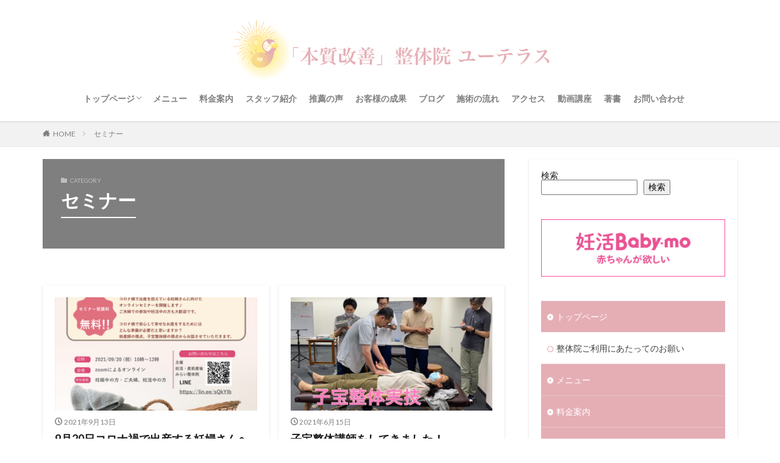

--- FILE ---
content_type: text/html; charset=UTF-8
request_url: https://uterus-seitai.com/category/seminar/
body_size: 18179
content:
<!DOCTYPE html>
<html lang="ja" prefix="og: http://ogp.me/ns#" class="t-html 
">

<head prefix="og: http://ogp.me/ns# fb: http://ogp.me/ns/fb# article: http://ogp.me/ns/article#">
<meta charset="UTF-8">
<title>セミナー│「本質改善」整体院 ユーテラス</title>
<meta name='robots' content='max-image-preview:large' />

<!-- Google Tag Manager for WordPress by gtm4wp.com -->
<script data-cfasync="false" data-pagespeed-no-defer>
	var gtm4wp_datalayer_name = "dataLayer";
	var dataLayer = dataLayer || [];
</script>
<!-- End Google Tag Manager for WordPress by gtm4wp.com --><style id='wp-img-auto-sizes-contain-inline-css' type='text/css'>
img:is([sizes=auto i],[sizes^="auto," i]){contain-intrinsic-size:3000px 1500px}
/*# sourceURL=wp-img-auto-sizes-contain-inline-css */
</style>
<link rel='stylesheet' id='dashicons-css' href='https://uterus-seitai.com/wp-includes/css/dashicons.min.css?ver=6.9' type='text/css' media='all' />
<link rel='stylesheet' id='thickbox-css' href='https://uterus-seitai.com/wp-includes/js/thickbox/thickbox.css?ver=6.9' type='text/css' media='all' />
<link rel='stylesheet' id='wp-block-library-css' href='https://uterus-seitai.com/wp-includes/css/dist/block-library/style.min.css?ver=6.9' type='text/css' media='all' />
<style id='wp-block-heading-inline-css' type='text/css'>
h1:where(.wp-block-heading).has-background,h2:where(.wp-block-heading).has-background,h3:where(.wp-block-heading).has-background,h4:where(.wp-block-heading).has-background,h5:where(.wp-block-heading).has-background,h6:where(.wp-block-heading).has-background{padding:1.25em 2.375em}h1.has-text-align-left[style*=writing-mode]:where([style*=vertical-lr]),h1.has-text-align-right[style*=writing-mode]:where([style*=vertical-rl]),h2.has-text-align-left[style*=writing-mode]:where([style*=vertical-lr]),h2.has-text-align-right[style*=writing-mode]:where([style*=vertical-rl]),h3.has-text-align-left[style*=writing-mode]:where([style*=vertical-lr]),h3.has-text-align-right[style*=writing-mode]:where([style*=vertical-rl]),h4.has-text-align-left[style*=writing-mode]:where([style*=vertical-lr]),h4.has-text-align-right[style*=writing-mode]:where([style*=vertical-rl]),h5.has-text-align-left[style*=writing-mode]:where([style*=vertical-lr]),h5.has-text-align-right[style*=writing-mode]:where([style*=vertical-rl]),h6.has-text-align-left[style*=writing-mode]:where([style*=vertical-lr]),h6.has-text-align-right[style*=writing-mode]:where([style*=vertical-rl]){rotate:180deg}
/*# sourceURL=https://uterus-seitai.com/wp-includes/blocks/heading/style.min.css */
</style>
<style id='wp-block-image-inline-css' type='text/css'>
.wp-block-image>a,.wp-block-image>figure>a{display:inline-block}.wp-block-image img{box-sizing:border-box;height:auto;max-width:100%;vertical-align:bottom}@media not (prefers-reduced-motion){.wp-block-image img.hide{visibility:hidden}.wp-block-image img.show{animation:show-content-image .4s}}.wp-block-image[style*=border-radius] img,.wp-block-image[style*=border-radius]>a{border-radius:inherit}.wp-block-image.has-custom-border img{box-sizing:border-box}.wp-block-image.aligncenter{text-align:center}.wp-block-image.alignfull>a,.wp-block-image.alignwide>a{width:100%}.wp-block-image.alignfull img,.wp-block-image.alignwide img{height:auto;width:100%}.wp-block-image .aligncenter,.wp-block-image .alignleft,.wp-block-image .alignright,.wp-block-image.aligncenter,.wp-block-image.alignleft,.wp-block-image.alignright{display:table}.wp-block-image .aligncenter>figcaption,.wp-block-image .alignleft>figcaption,.wp-block-image .alignright>figcaption,.wp-block-image.aligncenter>figcaption,.wp-block-image.alignleft>figcaption,.wp-block-image.alignright>figcaption{caption-side:bottom;display:table-caption}.wp-block-image .alignleft{float:left;margin:.5em 1em .5em 0}.wp-block-image .alignright{float:right;margin:.5em 0 .5em 1em}.wp-block-image .aligncenter{margin-left:auto;margin-right:auto}.wp-block-image :where(figcaption){margin-bottom:1em;margin-top:.5em}.wp-block-image.is-style-circle-mask img{border-radius:9999px}@supports ((-webkit-mask-image:none) or (mask-image:none)) or (-webkit-mask-image:none){.wp-block-image.is-style-circle-mask img{border-radius:0;-webkit-mask-image:url('data:image/svg+xml;utf8,<svg viewBox="0 0 100 100" xmlns="http://www.w3.org/2000/svg"><circle cx="50" cy="50" r="50"/></svg>');mask-image:url('data:image/svg+xml;utf8,<svg viewBox="0 0 100 100" xmlns="http://www.w3.org/2000/svg"><circle cx="50" cy="50" r="50"/></svg>');mask-mode:alpha;-webkit-mask-position:center;mask-position:center;-webkit-mask-repeat:no-repeat;mask-repeat:no-repeat;-webkit-mask-size:contain;mask-size:contain}}:root :where(.wp-block-image.is-style-rounded img,.wp-block-image .is-style-rounded img){border-radius:9999px}.wp-block-image figure{margin:0}.wp-lightbox-container{display:flex;flex-direction:column;position:relative}.wp-lightbox-container img{cursor:zoom-in}.wp-lightbox-container img:hover+button{opacity:1}.wp-lightbox-container button{align-items:center;backdrop-filter:blur(16px) saturate(180%);background-color:#5a5a5a40;border:none;border-radius:4px;cursor:zoom-in;display:flex;height:20px;justify-content:center;opacity:0;padding:0;position:absolute;right:16px;text-align:center;top:16px;width:20px;z-index:100}@media not (prefers-reduced-motion){.wp-lightbox-container button{transition:opacity .2s ease}}.wp-lightbox-container button:focus-visible{outline:3px auto #5a5a5a40;outline:3px auto -webkit-focus-ring-color;outline-offset:3px}.wp-lightbox-container button:hover{cursor:pointer;opacity:1}.wp-lightbox-container button:focus{opacity:1}.wp-lightbox-container button:focus,.wp-lightbox-container button:hover,.wp-lightbox-container button:not(:hover):not(:active):not(.has-background){background-color:#5a5a5a40;border:none}.wp-lightbox-overlay{box-sizing:border-box;cursor:zoom-out;height:100vh;left:0;overflow:hidden;position:fixed;top:0;visibility:hidden;width:100%;z-index:100000}.wp-lightbox-overlay .close-button{align-items:center;cursor:pointer;display:flex;justify-content:center;min-height:40px;min-width:40px;padding:0;position:absolute;right:calc(env(safe-area-inset-right) + 16px);top:calc(env(safe-area-inset-top) + 16px);z-index:5000000}.wp-lightbox-overlay .close-button:focus,.wp-lightbox-overlay .close-button:hover,.wp-lightbox-overlay .close-button:not(:hover):not(:active):not(.has-background){background:none;border:none}.wp-lightbox-overlay .lightbox-image-container{height:var(--wp--lightbox-container-height);left:50%;overflow:hidden;position:absolute;top:50%;transform:translate(-50%,-50%);transform-origin:top left;width:var(--wp--lightbox-container-width);z-index:9999999999}.wp-lightbox-overlay .wp-block-image{align-items:center;box-sizing:border-box;display:flex;height:100%;justify-content:center;margin:0;position:relative;transform-origin:0 0;width:100%;z-index:3000000}.wp-lightbox-overlay .wp-block-image img{height:var(--wp--lightbox-image-height);min-height:var(--wp--lightbox-image-height);min-width:var(--wp--lightbox-image-width);width:var(--wp--lightbox-image-width)}.wp-lightbox-overlay .wp-block-image figcaption{display:none}.wp-lightbox-overlay button{background:none;border:none}.wp-lightbox-overlay .scrim{background-color:#fff;height:100%;opacity:.9;position:absolute;width:100%;z-index:2000000}.wp-lightbox-overlay.active{visibility:visible}@media not (prefers-reduced-motion){.wp-lightbox-overlay.active{animation:turn-on-visibility .25s both}.wp-lightbox-overlay.active img{animation:turn-on-visibility .35s both}.wp-lightbox-overlay.show-closing-animation:not(.active){animation:turn-off-visibility .35s both}.wp-lightbox-overlay.show-closing-animation:not(.active) img{animation:turn-off-visibility .25s both}.wp-lightbox-overlay.zoom.active{animation:none;opacity:1;visibility:visible}.wp-lightbox-overlay.zoom.active .lightbox-image-container{animation:lightbox-zoom-in .4s}.wp-lightbox-overlay.zoom.active .lightbox-image-container img{animation:none}.wp-lightbox-overlay.zoom.active .scrim{animation:turn-on-visibility .4s forwards}.wp-lightbox-overlay.zoom.show-closing-animation:not(.active){animation:none}.wp-lightbox-overlay.zoom.show-closing-animation:not(.active) .lightbox-image-container{animation:lightbox-zoom-out .4s}.wp-lightbox-overlay.zoom.show-closing-animation:not(.active) .lightbox-image-container img{animation:none}.wp-lightbox-overlay.zoom.show-closing-animation:not(.active) .scrim{animation:turn-off-visibility .4s forwards}}@keyframes show-content-image{0%{visibility:hidden}99%{visibility:hidden}to{visibility:visible}}@keyframes turn-on-visibility{0%{opacity:0}to{opacity:1}}@keyframes turn-off-visibility{0%{opacity:1;visibility:visible}99%{opacity:0;visibility:visible}to{opacity:0;visibility:hidden}}@keyframes lightbox-zoom-in{0%{transform:translate(calc((-100vw + var(--wp--lightbox-scrollbar-width))/2 + var(--wp--lightbox-initial-left-position)),calc(-50vh + var(--wp--lightbox-initial-top-position))) scale(var(--wp--lightbox-scale))}to{transform:translate(-50%,-50%) scale(1)}}@keyframes lightbox-zoom-out{0%{transform:translate(-50%,-50%) scale(1);visibility:visible}99%{visibility:visible}to{transform:translate(calc((-100vw + var(--wp--lightbox-scrollbar-width))/2 + var(--wp--lightbox-initial-left-position)),calc(-50vh + var(--wp--lightbox-initial-top-position))) scale(var(--wp--lightbox-scale));visibility:hidden}}
/*# sourceURL=https://uterus-seitai.com/wp-includes/blocks/image/style.min.css */
</style>
<style id='wp-block-search-inline-css' type='text/css'>
.wp-block-search__button{margin-left:10px;word-break:normal}.wp-block-search__button.has-icon{line-height:0}.wp-block-search__button svg{height:1.25em;min-height:24px;min-width:24px;width:1.25em;fill:currentColor;vertical-align:text-bottom}:where(.wp-block-search__button){border:1px solid #ccc;padding:6px 10px}.wp-block-search__inside-wrapper{display:flex;flex:auto;flex-wrap:nowrap;max-width:100%}.wp-block-search__label{width:100%}.wp-block-search.wp-block-search__button-only .wp-block-search__button{box-sizing:border-box;display:flex;flex-shrink:0;justify-content:center;margin-left:0;max-width:100%}.wp-block-search.wp-block-search__button-only .wp-block-search__inside-wrapper{min-width:0!important;transition-property:width}.wp-block-search.wp-block-search__button-only .wp-block-search__input{flex-basis:100%;transition-duration:.3s}.wp-block-search.wp-block-search__button-only.wp-block-search__searchfield-hidden,.wp-block-search.wp-block-search__button-only.wp-block-search__searchfield-hidden .wp-block-search__inside-wrapper{overflow:hidden}.wp-block-search.wp-block-search__button-only.wp-block-search__searchfield-hidden .wp-block-search__input{border-left-width:0!important;border-right-width:0!important;flex-basis:0;flex-grow:0;margin:0;min-width:0!important;padding-left:0!important;padding-right:0!important;width:0!important}:where(.wp-block-search__input){appearance:none;border:1px solid #949494;flex-grow:1;font-family:inherit;font-size:inherit;font-style:inherit;font-weight:inherit;letter-spacing:inherit;line-height:inherit;margin-left:0;margin-right:0;min-width:3rem;padding:8px;text-decoration:unset!important;text-transform:inherit}:where(.wp-block-search__button-inside .wp-block-search__inside-wrapper){background-color:#fff;border:1px solid #949494;box-sizing:border-box;padding:4px}:where(.wp-block-search__button-inside .wp-block-search__inside-wrapper) .wp-block-search__input{border:none;border-radius:0;padding:0 4px}:where(.wp-block-search__button-inside .wp-block-search__inside-wrapper) .wp-block-search__input:focus{outline:none}:where(.wp-block-search__button-inside .wp-block-search__inside-wrapper) :where(.wp-block-search__button){padding:4px 8px}.wp-block-search.aligncenter .wp-block-search__inside-wrapper{margin:auto}.wp-block[data-align=right] .wp-block-search.wp-block-search__button-only .wp-block-search__inside-wrapper{float:right}
/*# sourceURL=https://uterus-seitai.com/wp-includes/blocks/search/style.min.css */
</style>
<style id='wp-block-paragraph-inline-css' type='text/css'>
.is-small-text{font-size:.875em}.is-regular-text{font-size:1em}.is-large-text{font-size:2.25em}.is-larger-text{font-size:3em}.has-drop-cap:not(:focus):first-letter{float:left;font-size:8.4em;font-style:normal;font-weight:100;line-height:.68;margin:.05em .1em 0 0;text-transform:uppercase}body.rtl .has-drop-cap:not(:focus):first-letter{float:none;margin-left:.1em}p.has-drop-cap.has-background{overflow:hidden}:root :where(p.has-background){padding:1.25em 2.375em}:where(p.has-text-color:not(.has-link-color)) a{color:inherit}p.has-text-align-left[style*="writing-mode:vertical-lr"],p.has-text-align-right[style*="writing-mode:vertical-rl"]{rotate:180deg}
/*# sourceURL=https://uterus-seitai.com/wp-includes/blocks/paragraph/style.min.css */
</style>
<style id='global-styles-inline-css' type='text/css'>
:root{--wp--preset--aspect-ratio--square: 1;--wp--preset--aspect-ratio--4-3: 4/3;--wp--preset--aspect-ratio--3-4: 3/4;--wp--preset--aspect-ratio--3-2: 3/2;--wp--preset--aspect-ratio--2-3: 2/3;--wp--preset--aspect-ratio--16-9: 16/9;--wp--preset--aspect-ratio--9-16: 9/16;--wp--preset--color--black: #000000;--wp--preset--color--cyan-bluish-gray: #abb8c3;--wp--preset--color--white: #ffffff;--wp--preset--color--pale-pink: #f78da7;--wp--preset--color--vivid-red: #cf2e2e;--wp--preset--color--luminous-vivid-orange: #ff6900;--wp--preset--color--luminous-vivid-amber: #fcb900;--wp--preset--color--light-green-cyan: #7bdcb5;--wp--preset--color--vivid-green-cyan: #00d084;--wp--preset--color--pale-cyan-blue: #8ed1fc;--wp--preset--color--vivid-cyan-blue: #0693e3;--wp--preset--color--vivid-purple: #9b51e0;--wp--preset--gradient--vivid-cyan-blue-to-vivid-purple: linear-gradient(135deg,rgb(6,147,227) 0%,rgb(155,81,224) 100%);--wp--preset--gradient--light-green-cyan-to-vivid-green-cyan: linear-gradient(135deg,rgb(122,220,180) 0%,rgb(0,208,130) 100%);--wp--preset--gradient--luminous-vivid-amber-to-luminous-vivid-orange: linear-gradient(135deg,rgb(252,185,0) 0%,rgb(255,105,0) 100%);--wp--preset--gradient--luminous-vivid-orange-to-vivid-red: linear-gradient(135deg,rgb(255,105,0) 0%,rgb(207,46,46) 100%);--wp--preset--gradient--very-light-gray-to-cyan-bluish-gray: linear-gradient(135deg,rgb(238,238,238) 0%,rgb(169,184,195) 100%);--wp--preset--gradient--cool-to-warm-spectrum: linear-gradient(135deg,rgb(74,234,220) 0%,rgb(151,120,209) 20%,rgb(207,42,186) 40%,rgb(238,44,130) 60%,rgb(251,105,98) 80%,rgb(254,248,76) 100%);--wp--preset--gradient--blush-light-purple: linear-gradient(135deg,rgb(255,206,236) 0%,rgb(152,150,240) 100%);--wp--preset--gradient--blush-bordeaux: linear-gradient(135deg,rgb(254,205,165) 0%,rgb(254,45,45) 50%,rgb(107,0,62) 100%);--wp--preset--gradient--luminous-dusk: linear-gradient(135deg,rgb(255,203,112) 0%,rgb(199,81,192) 50%,rgb(65,88,208) 100%);--wp--preset--gradient--pale-ocean: linear-gradient(135deg,rgb(255,245,203) 0%,rgb(182,227,212) 50%,rgb(51,167,181) 100%);--wp--preset--gradient--electric-grass: linear-gradient(135deg,rgb(202,248,128) 0%,rgb(113,206,126) 100%);--wp--preset--gradient--midnight: linear-gradient(135deg,rgb(2,3,129) 0%,rgb(40,116,252) 100%);--wp--preset--font-size--small: 13px;--wp--preset--font-size--medium: 20px;--wp--preset--font-size--large: 36px;--wp--preset--font-size--x-large: 42px;--wp--preset--spacing--20: 0.44rem;--wp--preset--spacing--30: 0.67rem;--wp--preset--spacing--40: 1rem;--wp--preset--spacing--50: 1.5rem;--wp--preset--spacing--60: 2.25rem;--wp--preset--spacing--70: 3.38rem;--wp--preset--spacing--80: 5.06rem;--wp--preset--shadow--natural: 6px 6px 9px rgba(0, 0, 0, 0.2);--wp--preset--shadow--deep: 12px 12px 50px rgba(0, 0, 0, 0.4);--wp--preset--shadow--sharp: 6px 6px 0px rgba(0, 0, 0, 0.2);--wp--preset--shadow--outlined: 6px 6px 0px -3px rgb(255, 255, 255), 6px 6px rgb(0, 0, 0);--wp--preset--shadow--crisp: 6px 6px 0px rgb(0, 0, 0);}:where(.is-layout-flex){gap: 0.5em;}:where(.is-layout-grid){gap: 0.5em;}body .is-layout-flex{display: flex;}.is-layout-flex{flex-wrap: wrap;align-items: center;}.is-layout-flex > :is(*, div){margin: 0;}body .is-layout-grid{display: grid;}.is-layout-grid > :is(*, div){margin: 0;}:where(.wp-block-columns.is-layout-flex){gap: 2em;}:where(.wp-block-columns.is-layout-grid){gap: 2em;}:where(.wp-block-post-template.is-layout-flex){gap: 1.25em;}:where(.wp-block-post-template.is-layout-grid){gap: 1.25em;}.has-black-color{color: var(--wp--preset--color--black) !important;}.has-cyan-bluish-gray-color{color: var(--wp--preset--color--cyan-bluish-gray) !important;}.has-white-color{color: var(--wp--preset--color--white) !important;}.has-pale-pink-color{color: var(--wp--preset--color--pale-pink) !important;}.has-vivid-red-color{color: var(--wp--preset--color--vivid-red) !important;}.has-luminous-vivid-orange-color{color: var(--wp--preset--color--luminous-vivid-orange) !important;}.has-luminous-vivid-amber-color{color: var(--wp--preset--color--luminous-vivid-amber) !important;}.has-light-green-cyan-color{color: var(--wp--preset--color--light-green-cyan) !important;}.has-vivid-green-cyan-color{color: var(--wp--preset--color--vivid-green-cyan) !important;}.has-pale-cyan-blue-color{color: var(--wp--preset--color--pale-cyan-blue) !important;}.has-vivid-cyan-blue-color{color: var(--wp--preset--color--vivid-cyan-blue) !important;}.has-vivid-purple-color{color: var(--wp--preset--color--vivid-purple) !important;}.has-black-background-color{background-color: var(--wp--preset--color--black) !important;}.has-cyan-bluish-gray-background-color{background-color: var(--wp--preset--color--cyan-bluish-gray) !important;}.has-white-background-color{background-color: var(--wp--preset--color--white) !important;}.has-pale-pink-background-color{background-color: var(--wp--preset--color--pale-pink) !important;}.has-vivid-red-background-color{background-color: var(--wp--preset--color--vivid-red) !important;}.has-luminous-vivid-orange-background-color{background-color: var(--wp--preset--color--luminous-vivid-orange) !important;}.has-luminous-vivid-amber-background-color{background-color: var(--wp--preset--color--luminous-vivid-amber) !important;}.has-light-green-cyan-background-color{background-color: var(--wp--preset--color--light-green-cyan) !important;}.has-vivid-green-cyan-background-color{background-color: var(--wp--preset--color--vivid-green-cyan) !important;}.has-pale-cyan-blue-background-color{background-color: var(--wp--preset--color--pale-cyan-blue) !important;}.has-vivid-cyan-blue-background-color{background-color: var(--wp--preset--color--vivid-cyan-blue) !important;}.has-vivid-purple-background-color{background-color: var(--wp--preset--color--vivid-purple) !important;}.has-black-border-color{border-color: var(--wp--preset--color--black) !important;}.has-cyan-bluish-gray-border-color{border-color: var(--wp--preset--color--cyan-bluish-gray) !important;}.has-white-border-color{border-color: var(--wp--preset--color--white) !important;}.has-pale-pink-border-color{border-color: var(--wp--preset--color--pale-pink) !important;}.has-vivid-red-border-color{border-color: var(--wp--preset--color--vivid-red) !important;}.has-luminous-vivid-orange-border-color{border-color: var(--wp--preset--color--luminous-vivid-orange) !important;}.has-luminous-vivid-amber-border-color{border-color: var(--wp--preset--color--luminous-vivid-amber) !important;}.has-light-green-cyan-border-color{border-color: var(--wp--preset--color--light-green-cyan) !important;}.has-vivid-green-cyan-border-color{border-color: var(--wp--preset--color--vivid-green-cyan) !important;}.has-pale-cyan-blue-border-color{border-color: var(--wp--preset--color--pale-cyan-blue) !important;}.has-vivid-cyan-blue-border-color{border-color: var(--wp--preset--color--vivid-cyan-blue) !important;}.has-vivid-purple-border-color{border-color: var(--wp--preset--color--vivid-purple) !important;}.has-vivid-cyan-blue-to-vivid-purple-gradient-background{background: var(--wp--preset--gradient--vivid-cyan-blue-to-vivid-purple) !important;}.has-light-green-cyan-to-vivid-green-cyan-gradient-background{background: var(--wp--preset--gradient--light-green-cyan-to-vivid-green-cyan) !important;}.has-luminous-vivid-amber-to-luminous-vivid-orange-gradient-background{background: var(--wp--preset--gradient--luminous-vivid-amber-to-luminous-vivid-orange) !important;}.has-luminous-vivid-orange-to-vivid-red-gradient-background{background: var(--wp--preset--gradient--luminous-vivid-orange-to-vivid-red) !important;}.has-very-light-gray-to-cyan-bluish-gray-gradient-background{background: var(--wp--preset--gradient--very-light-gray-to-cyan-bluish-gray) !important;}.has-cool-to-warm-spectrum-gradient-background{background: var(--wp--preset--gradient--cool-to-warm-spectrum) !important;}.has-blush-light-purple-gradient-background{background: var(--wp--preset--gradient--blush-light-purple) !important;}.has-blush-bordeaux-gradient-background{background: var(--wp--preset--gradient--blush-bordeaux) !important;}.has-luminous-dusk-gradient-background{background: var(--wp--preset--gradient--luminous-dusk) !important;}.has-pale-ocean-gradient-background{background: var(--wp--preset--gradient--pale-ocean) !important;}.has-electric-grass-gradient-background{background: var(--wp--preset--gradient--electric-grass) !important;}.has-midnight-gradient-background{background: var(--wp--preset--gradient--midnight) !important;}.has-small-font-size{font-size: var(--wp--preset--font-size--small) !important;}.has-medium-font-size{font-size: var(--wp--preset--font-size--medium) !important;}.has-large-font-size{font-size: var(--wp--preset--font-size--large) !important;}.has-x-large-font-size{font-size: var(--wp--preset--font-size--x-large) !important;}
/*# sourceURL=global-styles-inline-css */
</style>

<style id='classic-theme-styles-inline-css' type='text/css'>
/*! This file is auto-generated */
.wp-block-button__link{color:#fff;background-color:#32373c;border-radius:9999px;box-shadow:none;text-decoration:none;padding:calc(.667em + 2px) calc(1.333em + 2px);font-size:1.125em}.wp-block-file__button{background:#32373c;color:#fff;text-decoration:none}
/*# sourceURL=/wp-includes/css/classic-themes.min.css */
</style>
<link rel='stylesheet' id='wp-date-remover-css' href='https://uterus-seitai.com/wp-content/plugins/wp-date-remover/public/css/wp-date-remover-public.css?ver=1.0.0' type='text/css' media='all' />
<script type="text/javascript" src="https://uterus-seitai.com/wp-includes/js/jquery/jquery.min.js?ver=3.7.1" id="jquery-core-js"></script>
<script type="text/javascript" src="https://uterus-seitai.com/wp-includes/js/jquery/jquery-migrate.min.js?ver=3.4.1" id="jquery-migrate-js"></script>
<script type="text/javascript" src="https://uterus-seitai.com/wp-content/plugins/wp-date-remover/public/js/wp-date-remover-public.js?ver=1.0.0" id="wp-date-remover-js"></script>
<link rel="https://api.w.org/" href="https://uterus-seitai.com/wp-json/" /><link rel="alternate" title="JSON" type="application/json" href="https://uterus-seitai.com/wp-json/wp/v2/categories/8" /><meta name="cdp-version" content="1.4.9" />
<!-- Google Tag Manager for WordPress by gtm4wp.com -->
<!-- GTM Container placement set to footer -->
<script data-cfasync="false" data-pagespeed-no-defer>
	var dataLayer_content = {"pagePostType":"post","pagePostType2":"category-post","pageCategory":["%e6%b4%bb%e5%8b%95%e6%ad%b4","blog","about_us","seminar"]};
	dataLayer.push( dataLayer_content );
</script>
<script data-cfasync="false">
(function(w,d,s,l,i){w[l]=w[l]||[];w[l].push({'gtm.start':
new Date().getTime(),event:'gtm.js'});var f=d.getElementsByTagName(s)[0],
j=d.createElement(s),dl=l!='dataLayer'?'&l='+l:'';j.async=true;j.src=
'//www.googletagmanager.com/gtm.js?id='+i+dl;f.parentNode.insertBefore(j,f);
})(window,document,'script','dataLayer','GTM-TZWF429');
</script>
<!-- End Google Tag Manager for WordPress by gtm4wp.com --><link class="css-async" rel href="https://uterus-seitai.com/wp-content/themes/the-thor/css/icon.min.css">
<link class="css-async" rel href="https://fonts.googleapis.com/css?family=Lato:100,300,400,700,900">
<link class="css-async" rel href="https://fonts.googleapis.com/css?family=Fjalla+One">
<link rel="stylesheet" href="https://fonts.googleapis.com/css?family=Noto+Sans+JP:100,200,300,400,500,600,700,800,900">
<link rel="stylesheet" href="https://uterus-seitai.com/wp-content/themes/the-thor/style.min.css">
<link class="css-async" rel href="https://uterus-seitai.com/wp-content/themes/the-thor-child/style-user.css?1638758145">
<link rel="next" href="https://uterus-seitai.com/category/seminar/page/2/" />
<script src="https://ajax.googleapis.com/ajax/libs/jquery/1.12.4/jquery.min.js"></script>
<meta http-equiv="X-UA-Compatible" content="IE=edge">
<meta name="viewport" content="width=device-width, initial-scale=1, viewport-fit=cover"/>
<style>
.widget.widget_nav_menu ul.menu{border-color: rgba(229,174,181,0.15);}.widget.widget_nav_menu ul.menu li{border-color: rgba(229,174,181,0.75);}.widget.widget_nav_menu ul.menu .sub-menu li{border-color: rgba(229,174,181,0.15);}.widget.widget_nav_menu ul.menu .sub-menu li .sub-menu li:first-child{border-color: rgba(229,174,181,0.15);}.widget.widget_nav_menu ul.menu li a:hover{background-color: rgba(229,174,181,0.75);}.widget.widget_nav_menu ul.menu .current-menu-item > a{background-color: rgba(229,174,181,0.75);}.widget.widget_nav_menu ul.menu li .sub-menu li a:before {color:#e5aeb5;}.widget.widget_nav_menu ul.menu li a{background-color:#e5aeb5;}.widget.widget_nav_menu ul.menu .sub-menu a:hover{color:#e5aeb5;}.widget.widget_nav_menu ul.menu .sub-menu .current-menu-item a{color:#e5aeb5;}.widget.widget_categories ul{border-color: rgba(229,174,181,0.15);}.widget.widget_categories ul li{border-color: rgba(229,174,181,0.75);}.widget.widget_categories ul .children li{border-color: rgba(229,174,181,0.15);}.widget.widget_categories ul .children li .children li:first-child{border-color: rgba(229,174,181,0.15);}.widget.widget_categories ul li a:hover{background-color: rgba(229,174,181,0.75);}.widget.widget_categories ul .current-menu-item > a{background-color: rgba(229,174,181,0.75);}.widget.widget_categories ul li .children li a:before {color:#e5aeb5;}.widget.widget_categories ul li a{background-color:#e5aeb5;}.widget.widget_categories ul .children a:hover{color:#e5aeb5;}.widget.widget_categories ul .children .current-menu-item a{color:#e5aeb5;}.widgetSearch__input:hover{border-color:#e5aeb5;}.widgetCatTitle{background-color:#e5aeb5;}.widgetCatTitle__inner{background-color:#e5aeb5;}.widgetSearch__submit:hover{background-color:#e5aeb5;}.widgetProfile__sns{background-color:#e5aeb5;}.widget.widget_calendar .calendar_wrap tbody a:hover{background-color:#e5aeb5;}.widget ul li a:hover{color:#e5aeb5;}.widget.widget_rss .rsswidget:hover{color:#e5aeb5;}.widget.widget_tag_cloud a:hover{background-color:#e5aeb5;}.widget select:hover{border-color:#e5aeb5;}.widgetSearch__checkLabel:hover:after{border-color:#e5aeb5;}.widgetSearch__check:checked .widgetSearch__checkLabel:before, .widgetSearch__check:checked + .widgetSearch__checkLabel:before{border-color:#e5aeb5;}.widgetTab__item.current{border-top-color:#e5aeb5;}.widgetTab__item:hover{border-top-color:#e5aeb5;}.searchHead__title{background-color:#e5aeb5;}.searchHead__submit:hover{color:#e5aeb5;}.menuBtn__close:hover{color:#e5aeb5;}.menuBtn__link:hover{color:#e5aeb5;}@media only screen and (min-width: 992px){.menuBtn__link {background-color:#e5aeb5;}}.t-headerCenter .menuBtn__link:hover{color:#e5aeb5;}.searchBtn__close:hover{color:#e5aeb5;}.searchBtn__link:hover{color:#e5aeb5;}.breadcrumb__item a:hover{color:#e5aeb5;}.pager__item{color:#e5aeb5;}.pager__item:hover, .pager__item-current{background-color:#e5aeb5; color:#fff;}.page-numbers{color:#e5aeb5;}.page-numbers:hover, .page-numbers.current{background-color:#e5aeb5; color:#fff;}.pagePager__item{color:#e5aeb5;}.pagePager__item:hover, .pagePager__item-current{background-color:#e5aeb5; color:#fff;}.heading a:hover{color:#e5aeb5;}.eyecatch__cat{background-color:#e5aeb5;}.the__category{background-color:#e5aeb5;}.dateList__item a:hover{color:#e5aeb5;}.controllerFooter__item:last-child{background-color:#e5aeb5;}.controllerFooter__close{background-color:#e5aeb5;}.bottomFooter__topBtn{background-color:#e5aeb5;}.mask-color{background-color:#e5aeb5;}.mask-colorgray{background-color:#e5aeb5;}.pickup3__item{background-color:#e5aeb5;}.categoryBox__title{color:#e5aeb5;}.comments__list .comment-meta{background-color:#e5aeb5;}.comment-respond .submit{background-color:#e5aeb5;}.prevNext__pop{background-color:#e5aeb5;}.swiper-pagination-bullet-active{background-color:#e5aeb5;}.swiper-slider .swiper-button-next, .swiper-slider .swiper-container-rtl .swiper-button-prev, .swiper-slider .swiper-button-prev, .swiper-slider .swiper-container-rtl .swiper-button-next	{background-color:#e5aeb5;}body{background:#ffffff;}.snsFooter{background-color:#6d6d6d}.widget-main .heading.heading-widget{background-color:#ffffff}.widget-main .heading.heading-widgetsimple{background-color:#ffffff}.widget-main .heading.heading-widgetsimplewide{background-color:#ffffff}.widget-main .heading.heading-widgetwide{background-color:#ffffff}.widget-main .heading.heading-widgetbottom:before{border-color:#ffffff}.widget-main .heading.heading-widgetborder{border-color:#ffffff}.widget-main .heading.heading-widgetborder::before,.widget-main .heading.heading-widgetborder::after{background-color:#ffffff}.widget-side .heading.heading-widget{background-color:#e5aeb5}.widget-side .heading.heading-widgetsimple{background-color:#e5aeb5}.widget-side .heading.heading-widgetsimplewide{background-color:#e5aeb5}.widget-side .heading.heading-widgetwide{background-color:#e5aeb5}.widget-side .heading.heading-widgetbottom:before{border-color:#e5aeb5}.widget-side .heading.heading-widgetborder{border-color:#e5aeb5}.widget-side .heading.heading-widgetborder::before,.widget-side .heading.heading-widgetborder::after{background-color:#e5aeb5}.widget-foot .heading.heading-widget{background-color:#003e51}.widget-foot .heading.heading-widgetsimple{background-color:#003e51}.widget-foot .heading.heading-widgetsimplewide{background-color:#003e51}.widget-foot .heading.heading-widgetwide{background-color:#003e51}.widget-foot .heading.heading-widgetbottom:before{border-color:#003e51}.widget-foot .heading.heading-widgetborder{border-color:#003e51}.widget-foot .heading.heading-widgetborder::before,.widget-foot .heading.heading-widgetborder::after{background-color:#003e51}.widget-menu .heading.heading-widget{background-color:#e5aeb5}.widget-menu .heading.heading-widgetsimple{background-color:#e5aeb5}.widget-menu .heading.heading-widgetsimplewide{background-color:#e5aeb5}.widget-menu .heading.heading-widgetwide{background-color:#e5aeb5}.widget-menu .heading.heading-widgetbottom:before{border-color:#e5aeb5}.widget-menu .heading.heading-widgetborder{border-color:#e5aeb5}.widget-menu .heading.heading-widgetborder::before,.widget-menu .heading.heading-widgetborder::after{background-color:#e5aeb5}.still{height: 300px;}@media only screen and (min-width: 768px){.still {height: 1000px;}}.still.still-movie .still__box{background-image:url(https://uterus-seitai.com/wp-content/uploads/2021/07/mirai-1-768x385.jpg);}@media only screen and (min-width: 768px){.still.still-movie .still__box{background-image:url(https://uterus-seitai.com/wp-content/uploads/2021/07/mirai-1.jpg);}}.still.still-movie .still__box.mask.mask.mask-color{background-color:#fff3f2}.swiper-slide2.mask.mask-color{background-color:#ffffff}.swiper-slide3.mask.mask-color{background-color:#ffffff}.pickup3__bg.mask.mask-colorgray{background-color:#d9a300}.rankingBox__bg{background-color:#e5aeb5}.the__ribbon{background-color:#e5aeb5}.the__ribbon:after{border-left-color:#e5aeb5; border-right-color:#e5aeb5}.eyecatch__link.eyecatch__link-mask:hover::after{content: "READ MORE";}.eyecatch__link.eyecatch__link-maskzoom:hover::after{content: "READ MORE";}.eyecatch__link.eyecatch__link-maskzoomrotate:hover::after{content: "READ MORE";}.cc-ft4{color:#ddb1b1;}.cc-hv4:hover{color:#ddb1b1;}.cc-bg4{background-color:#ddb1b1;}.cc-br4{border-color:#ddb1b1;}.content .afTagBox__btnDetail{background-color:#e5aeb5;}.widget .widgetAfTag__btnDetail{background-color:#e5aeb5;}.content .afTagBox__btnAf{background-color:#e5aeb5;}.widget .widgetAfTag__btnAf{background-color:#e5aeb5;}.content a{color:#e57282;}.phrase a{color:#e57282;}.content .sitemap li a:hover{color:#e57282;}.content h2 a:hover,.content h3 a:hover,.content h4 a:hover,.content h5 a:hover{color:#e57282;}.content ul.menu li a:hover{color:#e57282;}.content .es-LiconBox:before{background-color:#a83f3f;}.content .es-LiconCircle:before{background-color:#a83f3f;}.content .es-BTiconBox:before{background-color:#a83f3f;}.content .es-BTiconCircle:before{background-color:#a83f3f;}.content .es-BiconObi{border-color:#a83f3f;}.content .es-BiconCorner:before{background-color:#a83f3f;}.content .es-BiconCircle:before{background-color:#a83f3f;}.content .es-BmarkHatena::before{background-color:#005293;}.content .es-BmarkExcl::before{background-color:#b60105;}.content .es-BmarkQ::before{background-color:#005293;}.content .es-BmarkQ::after{border-top-color:#005293;}.content .es-BmarkA::before{color:#b60105;}.content .es-BsubTradi::before{color:#ffffff;background-color:#b60105;border-color:#b60105;}.btn__link-primary{color:#ffffff; background-color:#b2384e;}.content .btn__link-primary{color:#ffffff; background-color:#b2384e;}.searchBtn__contentInner .btn__link-search{color:#ffffff; background-color:#b2384e;}.btn__link-secondary{color:#ffffff; background-color:#b2384e;}.content .btn__link-secondary{color:#ffffff; background-color:#b2384e;}.btn__link-search{color:#ffffff; background-color:#b2384e;}.btn__link-normal{color:#b2384e;}.content .btn__link-normal{color:#b2384e;}.btn__link-normal:hover{background-color:#b2384e;}.content .btn__link-normal:hover{background-color:#b2384e;}.comments__list .comment-reply-link{color:#b2384e;}.comments__list .comment-reply-link:hover{background-color:#b2384e;}@media only screen and (min-width: 992px){.subNavi__link-pickup{color:#b2384e;}}@media only screen and (min-width: 992px){.subNavi__link-pickup:hover{background-color:#b2384e;}}.partsH2-21 h2{color:#ffffff; background-color:#e5a9b1;}.partsH3-61 h3{color:#191919;}.partsH3-61 h3::after{background-color:#e5aeb5;}.partsH4-21 h4{color:#ffffff; background-color:#e59ca4;}.content h5{color:#191919}.content ul > li::before{color:#a83f3f;}.content ul{color:#191919;}.content ol > li::before{color:#a83f3f; border-color:#a83f3f;}.content ol > li > ol > li::before{background-color:#a83f3f; border-color:#a83f3f;}.content ol > li > ol > li > ol > li::before{color:#a83f3f; border-color:#a83f3f;}.content ol{color:#191919;}.content .balloon .balloon__text{color:#191919; background-color:#f2f2f2;}.content .balloon .balloon__text-left:before{border-left-color:#f2f2f2;}.content .balloon .balloon__text-right:before{border-right-color:#f2f2f2;}.content .balloon-boder .balloon__text{color:#191919; background-color:#ffffff;  border-color:#d8d8d8;}.content .balloon-boder .balloon__text-left:before{border-left-color:#d8d8d8;}.content .balloon-boder .balloon__text-left:after{border-left-color:#ffffff;}.content .balloon-boder .balloon__text-right:before{border-right-color:#d8d8d8;}.content .balloon-boder .balloon__text-right:after{border-right-color:#ffffff;}.content blockquote{color:#191919; background-color:#f2f2f2;}.content blockquote::before{color:#d8d8d8;}.content table{color:#191919; border-top-color:#E5E5E5; border-left-color:#E5E5E5;}.content table th{background:#7f7f7f; color:#ffffff; ;border-right-color:#E5E5E5; border-bottom-color:#E5E5E5;}.content table td{background:#ffffff; ;border-right-color:#E5E5E5; border-bottom-color:#E5E5E5;}.content table tr:nth-child(odd) td{background-color:#f2f2f2;}
</style>
<meta name="generator" content="Elementor 3.27.3; features: additional_custom_breakpoints; settings: css_print_method-external, google_font-enabled, font_display-swap">
			<style>
				.e-con.e-parent:nth-of-type(n+4):not(.e-lazyloaded):not(.e-no-lazyload),
				.e-con.e-parent:nth-of-type(n+4):not(.e-lazyloaded):not(.e-no-lazyload) * {
					background-image: none !important;
				}
				@media screen and (max-height: 1024px) {
					.e-con.e-parent:nth-of-type(n+3):not(.e-lazyloaded):not(.e-no-lazyload),
					.e-con.e-parent:nth-of-type(n+3):not(.e-lazyloaded):not(.e-no-lazyload) * {
						background-image: none !important;
					}
				}
				@media screen and (max-height: 640px) {
					.e-con.e-parent:nth-of-type(n+2):not(.e-lazyloaded):not(.e-no-lazyload),
					.e-con.e-parent:nth-of-type(n+2):not(.e-lazyloaded):not(.e-no-lazyload) * {
						background-image: none !important;
					}
				}
			</style>
			<noscript><style>.lazyload[data-src]{display:none !important;}</style></noscript><style>.lazyload{background-image:none !important;}.lazyload:before{background-image:none !important;}</style><link rel="icon" href="https://uterus-seitai.com/wp-content/uploads/2021/07/cropped-logo_mirai_hikari-32x32.png" sizes="32x32" />
<link rel="icon" href="https://uterus-seitai.com/wp-content/uploads/2021/07/cropped-logo_mirai_hikari-192x192.png" sizes="192x192" />
<link rel="apple-touch-icon" href="https://uterus-seitai.com/wp-content/uploads/2021/07/cropped-logo_mirai_hikari-180x180.png" />
<meta name="msapplication-TileImage" content="https://uterus-seitai.com/wp-content/uploads/2021/07/cropped-logo_mirai_hikari-270x270.png" />
		<style type="text/css" id="wp-custom-css">
			.sample5-3::after{
	left: 3px;
	width: 3px;
	height: 3px;
	border-top: 1px solid #fff;
	border-right: 1px solid #fff;
	-webkit-transform: rotate(45deg);
	transform: rotate(45deg);
}


.wp-block-image figcaption{
font-size: 14px;
}


.page-id-4882 h1.entry-title{
display:none;
}


/* パソコンで見たときは"pc"のclassがついた画像が表示される */
.pc { display: block !important; }
.sp { display: none !important; }
 
/* スマートフォンで見たときは"sp"のclassがついた画像が表示される */
@media only screen and (max-width: 750px) {
    .pc { display: none !important; }
    .sp { display: block !important; }
}


/* 画像の装飾 */
/* 2pxの枠 */
.s2px {border:2px solid #888888;}
/* 枠の影 */
.shadow{ box-shadow: 0px 0px 20px -5px rgba(0, 0, 0, 0.8);}
/* 角を丸める */
.circle{
border-radius: 1em 1em 1em 1em;
}




/*****スマホ表示時のフォント調整*****/
@media screen and (max-width:750px) {
	.content h2{
		font-size:16px;
	}
	
	.content h3{
		font-size:16px;
	}
}

/* ■manablog風の行間スペース */
.content > p, .content > ol, .content > ul, .content > .ep-box {
line-height: 2em;
margin: 22px 20px 20px 20px;
}



 
/*リンクとホバーの文字色変更*/
.globalNavi__list .current_page_item > a, 
.globalNavi__list .current-menu-item > a, 
.globalNavi__list .page_item a:hover,
 .globalNavi__list .menu-item a:hover {
 border-bottom:2px solid rgba(229,174,181,0.9); 
color:rgba(229,174,181,0.9); }
}




/*マウスオーバー時にリンクを半透明に光らせる*/
a:hover img{
opacity:0.5;
	
filter:alpha(opacity=50);
-ms-filter: “alpha( opacity=50 )”;
}


/*スマホ表示時のフォント調整*/
@media screen and (max-width:750px) {

ep-box, p, li{
	font-size: 15px;
	line-height: 1.6;
	padding-left: 8px;
}
}
.my-allwidth-image {
  margin-left: calc(50% - 50vw);
  margin-right: calc(50% - 50vw);
}


/* free page container */
.lp-container{
	padding: 10px;/*上下左右に10px余白をあける*/
}


/*スマホ横並び維持*/
.ath-colfix{
flex-wrap:nowrap;
}



.widget.widget_categories ul li {
display: inline-block;
width: 48%;
border-color:#fff;
margin-bottom: 5px;
}
.widget.widget_categories ul, .widget.widget_nav_menu ul.menu {
border-top: none;
border-left: none;
border-right: none;
border-bottom: none;
}.widget.widget_categories ul{
text-align:center;
}.widget.widget_categories ul li a {
background-color: #fff;
border:solid 1px #22c4d6;
color:#5d5d5d;
}

.widget.widget_categories ul li a::before {
content: "";
font-family: "Arial";
font-size: 1.5rem;
color: #22c4d6;
}

.widget.widget_categories ul a{
border-radius: 5px;
font-size: 14px;
}.widget.widget_categories ul li a:hover {
background-color: #90e1ea;
color:#fff;
font-weight:400;
}.widget.widget_categories ul a{
border-radius: 5px;
font-size: 14px;
box-shadow: 0 2px 2px rgba(0,0,0,.5);
transition: color 0.3s, background-color 0.3s, box-shadow 0.3s, transform 0.3s;
}.widget.widget_categories ul a:hover{
box-shadow: 0 2px 2px rgba(0,0,0,.8);
transform: translate3d(0px, 2px, 0px);
}

.my-allwidth-image {
  margin-left: calc(50% - 50vw);
  margin-right: calc(50% - 50vw);
}

/*スマホ2列*/
.custom-flex-container .wp-block-group__inner-container {
    display: flex;
    flex-wrap: wrap;
    justify-content: space-around;
    
}

.custom-flex-container .wp-block-group__inner-container figure.wp-block-image {
    width: 25%;
    text-align: center;
}


@media screen and (max-width:834px) { 
    .custom-flex-container .wp-block-group__inner-container figure.wp-block-image {
        width: 33%;
    }
}

@media screen and (max-width:520px) { 
    .custom-flex-container .wp-block-group__inner-container figure.wp-block-image {
        width: 50%;
    }
}


/*テーブルの横スクロールのためのCSSはここから*/
 table{ 
    width:100%;
}
.scroll{
    overflow: auto;
    white-space:nowrap;
}
.scroll::-webkit-scrollbar{
    height: 15px;
}
.scroll::-webkit-scrollbar-track{
    background: #f1f1f1;
}
.scroll::-webkit-scrollbar-thumb{
    background: #bbb;
}
 /*テーブルの横スクロールのためのCSSはここまで*/
 /*参照先：「ジュンイチのデジマブログ」さん*/

/* ------------------------------------- */
/* ----------- ロゴ画像の調整 ----------- */
/* ------------------------------------- */

/* ------- スマホ表示のロゴ高さ ------- */
.siteTitle__logo {
    height: 50px;
}

/* --------- PC表示のロゴ高さ --------- */
@media only screen and (min-width: 500px){
.siteTitle__logo {
    height: 100px;
}}

.globalNavi{
color:rgba(0,0,0,1.0);　
}



.box{width:100%;max-width:100%;
    height:auto;
    margin:0;margin-bottom:0px;
    padding:1%;
    border:solid 10px #546EB4;
    background:#66CC33}
    
.box2{width:100%;max-width:100%;
    height:auto;
    margin:0;margin-bottom:0px;
    padding:1%;
    border:solid 10px #546EB4;
    background:#66CC33;
    box-sizing:border-box}
    

html {
 overflow-x: hidden;
 overflow-y: scroll; -webkit-overflow-scrolling: touch
 }

/* ----------- 横ぶれ修正 ----------- */
@media screen and (max-width : 767px){
 html,
 body {
 overflow-x: hidden!important;
 overflow-y: scroll;
 -webkit-overflow-scrolling: touch;
 }
}


@media (min-width: 0px) and (max-width: 479px) {
   .globalNavi {
     display: none;
   }
}





/*お知らせの流れストップ*/
.infoHead__text {
	animation: initial;
	padding-left: 0;
	display: block;
	text-align: center;
}


.l-wrapper {
  margin-top: 20px;
}


/*動画最適化*/
.yt{
  position:relative;
  width:100%;
  padding-top:56.25%;
}
.yt iframe{
  position:absolute;
  top:0;
  right:0;
  width:100%;
  height:100%;
}

#wpcomm .wc_email-wrapper { 
    display: none !important; 
}

		</style>
		<meta property="og:site_name" content="「本質改善」整体院 ユーテラス" />
<meta property="og:type" content="website" />
<meta property="og:title" content="セミナー│「本質改善」整体院 ユーテラス" />
<meta property="og:description" content="高田馬場の不妊０を目指す根本治療の整体院" />
<meta property="og:url" content="https://uterus-seitai.com/category/%e6%b4%bb%e5%8b%95%e6%ad%b4/" />
<meta property="og:image" content="https://uterus-seitai.com/wp-content/themes/the-thor/img/img_no_768.gif" />
<meta name="twitter:card" content="summary_large_image" />
<meta name="twitter:site" content="@examples" />


<link rel='stylesheet' id='tinyjpfont-styles-css' href='https://uterus-seitai.com/wp-content/plugins/japanese-font-for-tinymce/addfont.css?ver=6.9' type='text/css' media='all' />
</head>
<body class="t-hiragino t-headerCenter t-footerFixed elementor-default elementor-kit-7921" id="top">
    <header class="l-header l-header-shadow"> <div class="container container-header"><p class="siteTitle"><a class="siteTitle__link" href="https://uterus-seitai.com"><img class="siteTitle__logo lazyload" src="[data-uri]" alt="「本質改善」整体院 ユーテラス" width="1644" height="307"  data-src="https://uterus-seitai.com/wp-content/uploads/2021/12/hplogo.png" decoding="async" data-eio-rwidth="1644" data-eio-rheight="307"><noscript><img class="siteTitle__logo" src="https://uterus-seitai.com/wp-content/uploads/2021/12/hplogo.png" alt="「本質改善」整体院 ユーテラス" width="1644" height="307"  data-eio="l"></noscript>  </a></p><nav class="globalNavi"><div class="globalNavi__inner"><ul class="globalNavi__list"><li id="menu-item-1289" class="menu-item menu-item-type-custom menu-item-object-custom menu-item-home menu-item-has-children menu-item-1289"><a href="https://uterus-seitai.com/">トップページ</a><ul class="sub-menu"><li id="menu-item-9211" class="menu-item menu-item-type-post_type menu-item-object-page menu-item-9211"><a href="https://uterus-seitai.com/rule/">整体院ご利用にあたってのお願い</a></li></ul></li><li id="menu-item-5042" class="menu-item menu-item-type-custom menu-item-object-custom menu-item-5042"><a href="https://uterus-seitai.com/menu13/">メニュー</a></li><li id="menu-item-4402" class="menu-item menu-item-type-custom menu-item-object-custom menu-item-4402"><a href="https://uterus-seitai.com/price/">料金案内</a></li><li id="menu-item-1293" class="menu-item menu-item-type-custom menu-item-object-custom menu-item-1293"><a href="https://uterus-seitai.com/staff/">スタッフ紹介</a></li><li id="menu-item-7190" class="menu-item menu-item-type-custom menu-item-object-custom menu-item-7190"><a href="https://uterus-seitai.com/voice_recommendation/">推薦の声</a></li><li id="menu-item-7819" class="menu-item menu-item-type-taxonomy menu-item-object-category menu-item-7819"><a href="https://uterus-seitai.com/category/customer_voice/">お客様の成果</a></li><li id="menu-item-7192" class="menu-item menu-item-type-taxonomy menu-item-object-category menu-item-7192"><a href="https://uterus-seitai.com/category/blog/">ブログ</a></li><li id="menu-item-3530" class="menu-item menu-item-type-custom menu-item-object-custom menu-item-3530"><a href="https://uterus-seitai.com/uterus_flow/">施術の流れ</a></li><li id="menu-item-6995" class="menu-item menu-item-type-custom menu-item-object-custom menu-item-6995"><a href="https://uterus-seitai.com/access/">アクセス</a></li><li id="menu-item-7306" class="menu-item menu-item-type-custom menu-item-object-custom menu-item-7306"><a href="https://uterus-seitai.com/online/">動画講座</a></li><li id="menu-item-7308" class="menu-item menu-item-type-custom menu-item-object-custom menu-item-7308"><a href="https://in.uterus-seitai.com/snn">著書</a></li><li id="menu-item-1287" class="menu-item menu-item-type-custom menu-item-object-custom menu-item-1287"><a href="https://uterus-seitai.com/contact_us/">お問い合わせ</a></li></ul></div></nav><div class="menuBtn menuBtn-right u-none-pc">  <input class="menuBtn__checkbox" id="menuBtn-checkbox" type="checkbox">  <label class="menuBtn__link menuBtn__link-text icon-menu" for="menuBtn-checkbox"></label>  <label class="menuBtn__unshown" for="menuBtn-checkbox"></label>  <div class="menuBtn__content"> <div class="menuBtn__scroll"><label class="menuBtn__close" for="menuBtn-checkbox"><i class="icon-close"></i>CLOSE</label><div class="menuBtn__contentInner"><nav class="menuBtn__navi"><div class="btn btn-center"><a class="btn__link btn__link-normal" href="https://uterus-seitai.com/">「本質改善」整体院 ユーテラス</a></div> <ul class="menuBtn__naviList"> </ul></nav>  </div> </div>  </div></div> </div>  </header>      <div class="l-headerBottom"> <div class="wider"><div class="breadcrumb"><ul class="breadcrumb__list container"><li class="breadcrumb__item icon-home"><a href="https://uterus-seitai.com">HOME</a></li><li class="breadcrumb__item breadcrumb__item-current"><a href="https://uterus-seitai.com/category/seminar/">セミナー</a></li></ul></div> </div> </div>      <div class="l-wrapper">   <main class="l-main">  <div class="dividerBottom">  <div class="archiveHead mask mask-black"><div class="archiveHead__contents">  <span class="archiveHead__subtitle"><i class="icon-folder"></i>CATEGORY</span>  <h1 class="heading heading-primary cc-ft8">セミナー</h1> </div> </div></div><div class="dividerBottom">    <input type="radio" name="controller__viewRadio" value="viewWide" class="controller__viewRadio" id="viewWide" ><input type="radio" name="controller__viewRadio" value="viewCard" class="controller__viewRadio" id="viewCard" checked><input type="radio" name="controller__viewRadio" value="viewNormal" class="controller__viewRadio" id="viewNormal" >      <div class="archive">  <article class="archive__item archive__item-shadow"><div class="eyecatch"><a class="eyecatch__link eyecatch__link-maskzoomrotate" href="https://uterus-seitai.com/online_seminar_2109/"> <img loading="lazy" width="768" height="1072" src="[data-uri]" class="attachment-icatch768 size-icatch768 wp-post-image lazyload" alt="" decoding="async" data-src="https://uterus-seitai.com/wp-content/uploads/2021/09/IMG_8900-768x1072.jpeg" data-eio-rwidth="768" data-eio-rheight="1072" /><noscript><img loading="lazy" width="768" height="1072" src="https://uterus-seitai.com/wp-content/uploads/2021/09/IMG_8900-768x1072.jpeg" class="attachment-icatch768 size-icatch768 wp-post-image" alt="" decoding="async" data-eio="l" /></noscript></a></div><div class="archive__contents"><ul class="dateList"> <li class="dateList__item icon-clock">2021年9月13日</li></ul> <h2 class="heading heading-secondary"> <a href="https://uterus-seitai.com/online_seminar_2109/">9月20日コロナ禍で出産する妊婦さんへのオンライン安産セミナー開催</a>  </h2>  <p class="phrase phrase-secondary">  9月20日10〜12時で行う 「コロナ禍で出産する妊婦さんへのオンライン安産セミナーを 新宿区のポータルサイト「しんじゅくノート」に掲載しています！ http: [&hellip;]  </p>  </div> </article> <article class="archive__item archive__item-shadow"><div class="eyecatch"><a class="eyecatch__link eyecatch__link-maskzoomrotate" href="https://uterus-seitai.com/event_210615/"> <img loading="lazy" width="768" height="567" src="[data-uri]" class="attachment-icatch768 size-icatch768 wp-post-image lazyload" alt="" decoding="async" data-src="https://uterus-seitai.com/wp-content/uploads/2021/08/IMG_8089-1-768x567.jpeg" data-eio-rwidth="768" data-eio-rheight="567" /><noscript><img loading="lazy" width="768" height="567" src="https://uterus-seitai.com/wp-content/uploads/2021/08/IMG_8089-1-768x567.jpeg" class="attachment-icatch768 size-icatch768 wp-post-image" alt="" decoding="async" data-eio="l" /></noscript></a></div><div class="archive__contents"><ul class="dateList"> <li class="dateList__item icon-clock">2021年6月15日</li></ul> <h2 class="heading heading-secondary"> <a href="https://uterus-seitai.com/event_210615/">子宝整体講師をしてきました！</a>  </h2>  <p class="phrase phrase-secondary">  日曜日は妊活協会16期の導入コースで実技の講師をしてきました。 受講生は4ヶ月濃密な時間を過ごし、インプット・アウトプットしてきたので、しっかりと妊活の方に向き [&hellip;]  </p>  </div> </article> <article class="archive__item archive__item-shadow"><div class="eyecatch"><a class="eyecatch__link eyecatch__link-maskzoomrotate" href="https://uterus-seitai.com/event_210605/"> <img loading="lazy" width="768" height="557" src="[data-uri]" class="attachment-icatch768 size-icatch768 wp-post-image lazyload" alt="" decoding="async" data-src="https://uterus-seitai.com/wp-content/uploads/2021/08/IMG_D66B8E38E7BA-1-768x557.jpeg" data-eio-rwidth="768" data-eio-rheight="557" /><noscript><img loading="lazy" width="768" height="557" src="https://uterus-seitai.com/wp-content/uploads/2021/08/IMG_D66B8E38E7BA-1-768x557.jpeg" class="attachment-icatch768 size-icatch768 wp-post-image" alt="" decoding="async" data-eio="l" /></noscript></a></div><div class="archive__contents"><ul class="dateList"> <li class="dateList__item icon-clock">2021年6月5日</li></ul> <h2 class="heading heading-secondary"> <a href="https://uterus-seitai.com/event_210605/">個別妊活相談会開催しました！</a>  </h2>  <p class="phrase phrase-secondary">  統合医療生殖学会の柳田先生に来てもらって、当院で無料の個別妊活相談会を開催しました。 3名限定で前日に当院のLINEで告知したところ、なんと1分で埋まりました！ [&hellip;]  </p>  </div> </article> <article class="archive__item archive__item-shadow"><div class="eyecatch"><a class="eyecatch__link eyecatch__link-maskzoomrotate" href="https://uterus-seitai.com/kodakara_seminar/"> <img loading="lazy" width="768" height="576" src="[data-uri]" class="attachment-icatch768 size-icatch768 wp-post-image lazyload" alt="" decoding="async" data-src="https://uterus-seitai.com/wp-content/uploads/2021/09/IMG_7755-2-2-768x576.jpeg" data-eio-rwidth="768" data-eio-rheight="576" /><noscript><img loading="lazy" width="768" height="576" src="https://uterus-seitai.com/wp-content/uploads/2021/09/IMG_7755-2-2-768x576.jpeg" class="attachment-icatch768 size-icatch768 wp-post-image" alt="" decoding="async" data-eio="l" /></noscript></a></div><div class="archive__contents"><ul class="dateList"> <li class="dateList__item icon-clock">2021年5月11日</li></ul> <h2 class="heading heading-secondary"> <a href="https://uterus-seitai.com/kodakara_seminar/">子宝整体の講師をしてきました</a>  </h2>  <p class="phrase phrase-secondary">  妊活協会の16期日曜導入コースの実技セミナーを行いました。 コロナの影響もあり、大きくやり方が変わって4ヶ月の前半2ヶ月はオンライン、後半2ヶ月は実技になり、受 [&hellip;]  </p>  </div> </article> <article class="archive__item archive__item-shadow"><div class="eyecatch"><a class="eyecatch__link eyecatch__link-maskzoomrotate" href="https://uterus-seitai.com/event_210228/"> <img loading="lazy" width="768" height="576" src="[data-uri]" class="attachment-icatch768 size-icatch768 wp-post-image lazyload" alt="" decoding="async" data-src="https://uterus-seitai.com/wp-content/uploads/2021/08/IMG_1729-768x576.jpeg" data-eio-rwidth="768" data-eio-rheight="576" /><noscript><img loading="lazy" width="768" height="576" src="https://uterus-seitai.com/wp-content/uploads/2021/08/IMG_1729-768x576.jpeg" class="attachment-icatch768 size-icatch768 wp-post-image" alt="" decoding="async" data-eio="l" /></noscript></a></div><div class="archive__contents"><ul class="dateList"> <li class="dateList__item icon-clock">2021年2月28日</li></ul> <h2 class="heading heading-secondary"> <a href="https://uterus-seitai.com/event_210228/">新大阪ワクワク妊活イベント終了！</a>  </h2>  <p class="phrase phrase-secondary">  日曜、月曜と大阪に行って来ました！ 日本妊活協会の主催する一般の方向けの ワクワク妊活イベントで「心のパート」の講師として登壇して来ました。 今まで妊活協会で行 [&hellip;]  </p>  </div> </article> <article class="archive__item archive__item-shadow"><div class="eyecatch"><a class="eyecatch__link eyecatch__link-maskzoomrotate" href="https://uterus-seitai.com/event_201202/"> <img loading="lazy" width="768" height="577" src="[data-uri]" class="attachment-icatch768 size-icatch768 wp-post-image lazyload" alt="" decoding="async" data-src="https://uterus-seitai.com/wp-content/uploads/2021/08/phonto-49-768x577.jpeg" data-eio-rwidth="768" data-eio-rheight="577" /><noscript><img loading="lazy" width="768" height="577" src="https://uterus-seitai.com/wp-content/uploads/2021/08/phonto-49-768x577.jpeg" class="attachment-icatch768 size-icatch768 wp-post-image" alt="" decoding="async" data-eio="l" /></noscript></a></div><div class="archive__contents"><ul class="dateList"> <li class="dateList__item icon-clock">2020年12月2日</li></ul> <h2 class="heading heading-secondary"> <a href="https://uterus-seitai.com/event_201202/">神田明神ホールで650人に向けて講演しました！</a>  </h2>  <p class="phrase phrase-secondary">  日曜に神田明神ホールで行われたRTOサミットで登壇させてもらいました！ 会場参加230人、オンライン合わせると650人以上の方に向けて話す機会をいただけて非常に [&hellip;]  </p>  </div> </article> <article class="archive__item archive__item-shadow"><div class="eyecatch"><a class="eyecatch__link eyecatch__link-maskzoomrotate" href="https://uterus-seitai.com/mirai_201112/"> <img loading="lazy" width="768" height="512" src="[data-uri]" class="attachment-icatch768 size-icatch768 wp-post-image lazyload" alt="" decoding="async" data-src="https://uterus-seitai.com/wp-content/uploads/2021/08/phonto-36-1-1536x1024-1-768x512.jpeg" data-eio-rwidth="768" data-eio-rheight="512" /><noscript><img loading="lazy" width="768" height="512" src="https://uterus-seitai.com/wp-content/uploads/2021/08/phonto-36-1-1536x1024-1-768x512.jpeg" class="attachment-icatch768 size-icatch768 wp-post-image" alt="" decoding="async" data-eio="l" /></noscript></a></div><div class="archive__contents"><ul class="dateList"> <li class="dateList__item icon-clock">2020年11月12日</li></ul> <h2 class="heading heading-secondary"> <a href="https://uterus-seitai.com/mirai_201112/">11月7日最新妊活講演会終了！246人の申込みがありました！</a>  </h2>  <p class="phrase phrase-secondary">  11月7日のイベントにご参加された皆様、告知協力していただいた皆様ありがとうございました！ この何ヶ月か時間をかけてやってきたことが形になり、参加された方にも感 [&hellip;]  </p>  </div> </article> <article class="archive__item archive__item-shadow"><div class="eyecatch"><a class="eyecatch__link eyecatch__link-maskzoomrotate" href="https://uterus-seitai.com/mirai_201027/"> <img loading="lazy" width="768" height="383" src="[data-uri]" class="attachment-icatch768 size-icatch768 wp-post-image lazyload" alt="" decoding="async" data-src="https://uterus-seitai.com/wp-content/uploads/2021/08/phonto-28-1-768x383.jpeg" data-eio-rwidth="768" data-eio-rheight="383" /><noscript><img loading="lazy" width="768" height="383" src="https://uterus-seitai.com/wp-content/uploads/2021/08/phonto-28-1-768x383.jpeg" class="attachment-icatch768 size-icatch768 wp-post-image" alt="" decoding="async" data-eio="l" /></noscript></a></div><div class="archive__contents"><ul class="dateList"> <li class="dateList__item icon-clock">2020年10月27日</li></ul> <h2 class="heading heading-secondary"> <a href="https://uterus-seitai.com/mirai_201027/">11月7日妊活イベント会場で動画を撮ってきました！</a>  </h2>  <p class="phrase phrase-secondary">  新宿文化センターでイベントの告知動画撮ってきました！ 演台も用意してもらって、かなり広いスペースでワクワクしています。 詳細はこちらから↓https://per [&hellip;]  </p>  </div> </article> <article class="archive__item archive__item-shadow"><div class="eyecatch"><a class="eyecatch__link eyecatch__link-maskzoomrotate" href="https://uterus-seitai.com/mirai_201025/"> <img loading="lazy" width="768" height="576" src="[data-uri]" class="attachment-icatch768 size-icatch768 wp-post-image lazyload" alt="" decoding="async" data-src="https://uterus-seitai.com/wp-content/uploads/2021/08/phonto-25-1-768x576.jpeg" data-eio-rwidth="768" data-eio-rheight="576" /><noscript><img loading="lazy" width="768" height="576" src="https://uterus-seitai.com/wp-content/uploads/2021/08/phonto-25-1-768x576.jpeg" class="attachment-icatch768 size-icatch768 wp-post-image" alt="" decoding="async" data-eio="l" /></noscript></a></div><div class="archive__contents"><ul class="dateList"> <li class="dateList__item icon-clock">2020年10月25日</li></ul> <h2 class="heading heading-secondary"> <a href="https://uterus-seitai.com/mirai_201025/">YouTube登録者3万人突破！増田あゆみ先生が来院！</a>  </h2>  <p class="phrase phrase-secondary">  施術の感想をもらい11月７日のイベント登壇へ想いを共有しました。 施術の感想↓ かつて経験したことない優しい施術でした、それでいて、効果も絶大、ビフォーアフター [&hellip;]  </p>  </div> </article> <article class="archive__item archive__item-shadow"><div class="eyecatch"><a class="eyecatch__link eyecatch__link-maskzoomrotate" href="https://uterus-seitai.com/event_201012/"> <img loading="lazy" width="768" height="560" src="[data-uri]" class="attachment-icatch768 size-icatch768 wp-post-image lazyload" alt="" decoding="async" data-src="https://uterus-seitai.com/wp-content/uploads/2021/08/phonto-19-2048x1492-1-768x560.jpeg" data-eio-rwidth="768" data-eio-rheight="560" /><noscript><img loading="lazy" width="768" height="560" src="https://uterus-seitai.com/wp-content/uploads/2021/08/phonto-19-2048x1492-1-768x560.jpeg" class="attachment-icatch768 size-icatch768 wp-post-image" alt="" decoding="async" data-eio="l" /></noscript></a></div><div class="archive__contents"><ul class="dateList"> <li class="dateList__item icon-clock">2020年10月12日</li></ul> <h2 class="heading heading-secondary"> <a href="https://uterus-seitai.com/event_201012/">妊活協会14期水曜導入4ヶ月コースが終了！</a>  </h2>  <p class="phrase phrase-secondary">  妊活協会14期水曜導入4ヶ月コースが終了しました！講師として、受講生に真剣に向き合った結果、涙ありの感動の修了式になりました！ ４か月の中で、妊活の方へのイベン [&hellip;]  </p>  </div> </article> </div>    <ul class="pager"><li class="pager__item pager__item-current">1</li><li class="pager__item"><a href="https://uterus-seitai.com/category/seminar/page/2/">2</a></li><li class="pager__item"><a href="https://uterus-seitai.com/category/seminar/page/3/">3</a></li><li class="pager__item pager__item-next"><a href="https://uterus-seitai.com/category/seminar/page/2/">Next</a></li></ul>  </div> </main>  <div class="l-sidebar u-shadowfix">  <aside class="widget widget-side  widget_block widget_search"><form role="search" method="get" action="https://uterus-seitai.com/" class="wp-block-search__button-outside wp-block-search__text-button wp-block-search" ><label class="wp-block-search__label" for="wp-block-search__input-1" >検索</label><div class="wp-block-search__inside-wrapper" ><input class="wp-block-search__input" id="wp-block-search__input-1" placeholder="" value="" type="search" name="s" required /><button aria-label="検索" class="wp-block-search__button wp-element-button" type="submit" >検索</button></div></form></aside><aside class="widget widget-side  widget_block widget_media_image"><figure class="wp-block-image size-full"><a href="https://akahoshi.net/spring_2022/recommend/uterus.php" target="_blank"><img decoding="async" width="320" height="100" src="[data-uri]" alt="" class="wp-image-7643 lazyload" data-src="https://uterus-seitai.com/wp-content/uploads/2022/04/babymo_bn_c2.png" data-eio-rwidth="320" data-eio-rheight="100" /><noscript><img decoding="async" width="320" height="100" src="https://uterus-seitai.com/wp-content/uploads/2022/04/babymo_bn_c2.png" alt="" class="wp-image-7643" data-eio="l" /></noscript></a></figure></aside><aside class="widget widget-side  widget_nav_menu"><div class="menu-menu-container"><ul id="menu-menu-1" class="menu"><li class="menu-item menu-item-type-custom menu-item-object-custom menu-item-home menu-item-has-children menu-item-1289"><a href="https://uterus-seitai.com/">トップページ</a><ul class="sub-menu"><li class="menu-item menu-item-type-post_type menu-item-object-page menu-item-9211"><a href="https://uterus-seitai.com/rule/">整体院ご利用にあたってのお願い</a></li></ul></li><li class="menu-item menu-item-type-custom menu-item-object-custom menu-item-5042"><a href="https://uterus-seitai.com/menu13/">メニュー</a></li><li class="menu-item menu-item-type-custom menu-item-object-custom menu-item-4402"><a href="https://uterus-seitai.com/price/">料金案内</a></li><li class="menu-item menu-item-type-custom menu-item-object-custom menu-item-1293"><a href="https://uterus-seitai.com/staff/">スタッフ紹介</a></li><li class="menu-item menu-item-type-custom menu-item-object-custom menu-item-7190"><a href="https://uterus-seitai.com/voice_recommendation/">推薦の声</a></li><li class="menu-item menu-item-type-taxonomy menu-item-object-category menu-item-7819"><a href="https://uterus-seitai.com/category/customer_voice/">お客様の成果</a></li><li class="menu-item menu-item-type-taxonomy menu-item-object-category menu-item-7192"><a href="https://uterus-seitai.com/category/blog/">ブログ</a></li><li class="menu-item menu-item-type-custom menu-item-object-custom menu-item-3530"><a href="https://uterus-seitai.com/uterus_flow/">施術の流れ</a></li><li class="menu-item menu-item-type-custom menu-item-object-custom menu-item-6995"><a href="https://uterus-seitai.com/access/">アクセス</a></li><li class="menu-item menu-item-type-custom menu-item-object-custom menu-item-7306"><a href="https://uterus-seitai.com/online/">動画講座</a></li><li class="menu-item menu-item-type-custom menu-item-object-custom menu-item-7308"><a href="https://in.uterus-seitai.com/snn">著書</a></li><li class="menu-item menu-item-type-custom menu-item-object-custom menu-item-1287"><a href="https://uterus-seitai.com/contact_us/">お問い合わせ</a></li></ul></div></aside><aside class="widget widget-side  widget_block widget_media_image"><figure class="wp-block-image size-full"><a href="https://uterus-seitai.com/category/blog/"><img fetchpriority="high" fetchpriority="high" decoding="async" width="953" height="613" src="https://uterus-seitai.com/wp-content/uploads/2023/06/miraiblog.png" alt="" class="wp-image-7821"/></a></figure></aside></div></div>      <div class="l-footerTop"></div>      <footer class="l-footer"><div class="wider"><div class="snsFooter">  <div class="container"> <ul class="snsFooter__list">  <li class="snsFooter__item"><a class="snsFooter__link icon-facebook" href="https://www.facebook.com/https://www.facebook.com/uterus.seitai/?locale=hr_HR"></a></li>  <li class="snsFooter__item"><a class="snsFooter__link icon-instagram" href="http://instagram.com/https://www.instagram.com/seitai.uterus/"></a></li>  <li class="snsFooter__item"><a class="snsFooter__link icon-youtube" href="https://www.youtube.com/channel/https://www.youtube.com/channel/UC_25fGGg3CHrQOl3-iXbLbA"></a></li>  </ul>  </div></div> </div><div class="wider"><div class="bottomFooter">  <div class="container">  <div class="bottomFooter__copyright"> © Copyright 2025 <a class="bottomFooter__link" href="https://uterus-seitai.com">「本質改善」整体院 ユーテラス</a>.  </div></div>  <a href="#top" class="bottomFooter__topBtn" id="bottomFooter__topBtn"></a></div> </div>  <div class="controllerFooter controllerFooter-shadow"><ul class="controllerFooter__list">  <li class="controllerFooter__item"> <a href="https://uterus-seitai.com/mirai_menu/"><i class="icon-menu"></i>メニュー</a>  </li> <li class="controllerFooter__item"> <a href="https://lin.ee/sQkYIb"><i class="icon-qrcode"></i>簡単LINE予約</a>  </li><li class="controllerFooter__item"> <a href="tel:070-3871-4052" ><i class="icon-phone"></i>電話</a>  </li>  <li class="controllerFooter__item"> <a href="#top" class="controllerFooter__topBtn"><i class="icon-arrow-up"></i>TOPへ</a>  </li></ul> </div></footer>  

<script type="speculationrules">
{"prefetch":[{"source":"document","where":{"and":[{"href_matches":"/*"},{"not":{"href_matches":["/wp-*.php","/wp-admin/*","/wp-content/uploads/*","/wp-content/*","/wp-content/plugins/*","/wp-content/themes/the-thor-child/*","/wp-content/themes/the-thor/*","/*\\?(.+)"]}},{"not":{"selector_matches":"a[rel~=\"nofollow\"]"}},{"not":{"selector_matches":".no-prefetch, .no-prefetch a"}}]},"eagerness":"conservative"}]}
</script>
			<script>
				// Used by Gallery Custom Links to handle tenacious Lightboxes
				//jQuery(document).ready(function () {

					function mgclInit() {
						
						// In jQuery:
						// if (jQuery.fn.off) {
						// 	jQuery('.no-lightbox, .no-lightbox img').off('click'); // jQuery 1.7+
						// }
						// else {
						// 	jQuery('.no-lightbox, .no-lightbox img').unbind('click'); // < jQuery 1.7
						// }

						// 2022/10/24: In Vanilla JS
						var elements = document.querySelectorAll('.no-lightbox, .no-lightbox img');
						for (var i = 0; i < elements.length; i++) {
						 	elements[i].onclick = null;
						}


						// In jQuery:
						//jQuery('a.no-lightbox').click(mgclOnClick);

						// 2022/10/24: In Vanilla JS:
						var elements = document.querySelectorAll('a.no-lightbox');
						for (var i = 0; i < elements.length; i++) {
						 	elements[i].onclick = mgclOnClick;
						}

						// in jQuery:
						// if (jQuery.fn.off) {
						// 	jQuery('a.set-target').off('click'); // jQuery 1.7+
						// }
						// else {
						// 	jQuery('a.set-target').unbind('click'); // < jQuery 1.7
						// }
						// jQuery('a.set-target').click(mgclOnClick);

						// 2022/10/24: In Vanilla JS:
						var elements = document.querySelectorAll('a.set-target');
						for (var i = 0; i < elements.length; i++) {
						 	elements[i].onclick = mgclOnClick;
						}
					}

					function mgclOnClick() {
						if (!this.target || this.target == '' || this.target == '_self')
							window.location = this.href;
						else
							window.open(this.href,this.target);
						return false;
					}

					// From WP Gallery Custom Links
					// Reduce the number of  conflicting lightboxes
					function mgclAddLoadEvent(func) {
						var oldOnload = window.onload;
						if (typeof window.onload != 'function') {
							window.onload = func;
						} else {
							window.onload = function() {
								oldOnload();
								func();
							}
						}
					}

					mgclAddLoadEvent(mgclInit);
					mgclInit();

				//});
			</script>
				<script type="text/javascript">
				</script>
	
<!-- GTM Container placement set to footer -->
<!-- Google Tag Manager (noscript) -->
				<noscript><iframe src="https://www.googletagmanager.com/ns.html?id=GTM-TZWF429" height="0" width="0" style="display:none;visibility:hidden" aria-hidden="true"></iframe></noscript>
<!-- End Google Tag Manager (noscript) --><script>Array.prototype.forEach.call(document.getElementsByClassName("css-async"), function(e){e.rel = "stylesheet"});</script>
		<script type="application/ld+json">
		{ "@context":"http://schema.org",
		  "@type": "BreadcrumbList",
		  "itemListElement":
		  [
		    {"@type": "ListItem","position": 1,"item":{"@id": "https://uterus-seitai.com","name": "HOME"}},
		    {"@type": "ListItem","position": 2,"item":{"@id": "https://uterus-seitai.com/category/blog/","name": "カテゴリー: <span>セミナー</span>"}}
		  ]
		}
		</script>


					<script>
				const lazyloadRunObserver = () => {
					const lazyloadBackgrounds = document.querySelectorAll( `.e-con.e-parent:not(.e-lazyloaded)` );
					const lazyloadBackgroundObserver = new IntersectionObserver( ( entries ) => {
						entries.forEach( ( entry ) => {
							if ( entry.isIntersecting ) {
								let lazyloadBackground = entry.target;
								if( lazyloadBackground ) {
									lazyloadBackground.classList.add( 'e-lazyloaded' );
								}
								lazyloadBackgroundObserver.unobserve( entry.target );
							}
						});
					}, { rootMargin: '200px 0px 200px 0px' } );
					lazyloadBackgrounds.forEach( ( lazyloadBackground ) => {
						lazyloadBackgroundObserver.observe( lazyloadBackground );
					} );
				};
				const events = [
					'DOMContentLoaded',
					'elementor/lazyload/observe',
				];
				events.forEach( ( event ) => {
					document.addEventListener( event, lazyloadRunObserver );
				} );
			</script>
			<script type="text/javascript" id="thickbox-js-extra">
/* <![CDATA[ */
var thickboxL10n = {"next":"\u6b21\u3078 \u003E","prev":"\u003C \u524d\u3078","image":"\u753b\u50cf","of":"/","close":"\u9589\u3058\u308b","noiframes":"\u3053\u306e\u6a5f\u80fd\u3067\u306f iframe \u304c\u5fc5\u8981\u3067\u3059\u3002\u73fe\u5728 iframe \u3092\u7121\u52b9\u5316\u3057\u3066\u3044\u308b\u304b\u3001\u5bfe\u5fdc\u3057\u3066\u3044\u306a\u3044\u30d6\u30e9\u30a6\u30b6\u30fc\u3092\u4f7f\u3063\u3066\u3044\u308b\u3088\u3046\u3067\u3059\u3002","loadingAnimation":"https://uterus-seitai.com/wp-includes/js/thickbox/loadingAnimation.gif"};
//# sourceURL=thickbox-js-extra
/* ]]> */
</script>
<script type="text/javascript" src="https://uterus-seitai.com/wp-includes/js/thickbox/thickbox.js?ver=3.1-20121105" id="thickbox-js"></script>
<script type="text/javascript" id="eio-lazy-load-js-before">
/* <![CDATA[ */
var eio_lazy_vars = {"exactdn_domain":"","skip_autoscale":0,"threshold":0,"use_dpr":1};
//# sourceURL=eio-lazy-load-js-before
/* ]]> */
</script>
<script type="text/javascript" src="https://uterus-seitai.com/wp-content/plugins/ewww-image-optimizer/includes/lazysizes.min.js?ver=800" id="eio-lazy-load-js" async="async" data-wp-strategy="async"></script>
<script type="text/javascript" src="https://uterus-seitai.com/wp-content/themes/the-thor/js/smoothlink.min.js?ver=6.9" id="smoothlink-js"></script>
<script type="text/javascript" src="https://uterus-seitai.com/wp-content/themes/the-thor/js/unregister-worker.min.js?ver=6.9" id="unregeister-worker-js"></script>
<script type="text/javascript" src="https://uterus-seitai.com/wp-content/themes/the-thor/js/offline.min.js?ver=6.9" id="fit-pwa-offline-js"></script>
<script>
jQuery( function() {
	setTimeout(
		function() {
			var realtime = 'false';
			if ( typeof _wpCustomizeSettings !== 'undefined' ) {
				realtime = _wpCustomizeSettings.values.fit_bsRank_realtime;
			}
			jQuery.ajax( {
				type: 'POST',
				url:  'https://uterus-seitai.com/wp-admin/admin-ajax.php',
				data: {
					'action'           : 'fit_update_post_views_by_period',
					'preview_realtime' : realtime,
				},
			} );
		},
		200
	);
} );
</script>







<script>
// ページの先頭へボタン
jQuery(function(a) {
    a("#bottomFooter__topBtn").hide();
    a(window).on("scroll", function() {
        if (a(this).scrollTop() > 100) {
            a("#bottomFooter__topBtn").fadeIn("fast")
        } else {
            a("#bottomFooter__topBtn").fadeOut("fast")
        }
        scrollHeight = a(document).height();
        scrollPosition = a(window).height() + a(window).scrollTop();
        footHeight = a(".bottomFooter").innerHeight();
        if (scrollHeight - scrollPosition <= footHeight) {
            a("#bottomFooter__topBtn").css({
                position: "absolute",
                bottom: footHeight - 40
            })
        } else {
            a("#bottomFooter__topBtn").css({
                position: "fixed",
                bottom: 0
            })
        }
    });
    a("#bottomFooter__topBtn").click(function() {
        a("body,html").animate({
            scrollTop: 0
        }, 400);
        return false
    });
    a(".controllerFooter__topBtn").click(function() {
        a("body,html").animate({
            scrollTop: 0
        }, 400);
        return false
    })
});
</script>


</body>
</html>


--- FILE ---
content_type: text/css
request_url: https://uterus-seitai.com/wp-content/themes/the-thor-child/style-user.css?1638758145
body_size: 33
content:
/* 記事2-3カラムの位置調整 */
.wp-block-column {
	margin-top: 20px!important;
}


.video-container .video {
  padding-bottom: 0;
}


--- FILE ---
content_type: text/plain
request_url: https://www.google-analytics.com/j/collect?v=1&_v=j102&a=1449157179&t=pageview&_s=1&dl=https%3A%2F%2Futerus-seitai.com%2Fcategory%2Fseminar%2F&ul=en-us%40posix&dt=%E3%82%BB%E3%83%9F%E3%83%8A%E3%83%BC%E2%94%82%E3%80%8C%E6%9C%AC%E8%B3%AA%E6%94%B9%E5%96%84%E3%80%8D%E6%95%B4%E4%BD%93%E9%99%A2%20%E3%83%A6%E3%83%BC%E3%83%86%E3%83%A9%E3%82%B9&sr=1280x720&vp=1280x720&_u=YEBAAEABAAAAACAAI~&jid=1400848650&gjid=2093261043&cid=1335475858.1764934919&tid=UA-215841191-1&_gid=68689389.1764934919&_r=1&_slc=1&gtm=45He5c31n81TZWF429v856530218za200zd856530218&gcd=13l3l3l3l1l1&dma=0&tag_exp=103116026~103200004~104527907~104528501~104684208~104684211~105391252~115583767~115938466~115938468~116184927~116184929~116217636~116217638&z=1309669121
body_size: -451
content:
2,cG-06JE0S2QE1